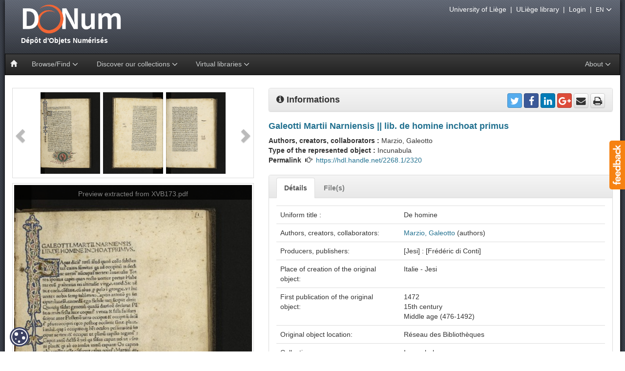

--- FILE ---
content_type: text/html;charset=UTF-8
request_url: https://donum.uliege.be/handle/2268.1/2320
body_size: 41664
content:






















<!DOCTYPE html>
<html>
    <head>
        <title>DONum: Galeotti Martii Narniensis || lib. de homine inchoat primus</title>
        <meta http-equiv="Content-Type" content="text/html; charset=UTF-8" />
        <meta name="Generator" content="DSpace 5.5" />
        <meta name="viewport" content="width=device-width, initial-scale=1.0" />
        <link rel="shortcut icon" href="/favicon.ico" type="image/x-icon"/>
        <link rel="stylesheet" href="/static/css/bootstrap/bootstrap.min.css" type="text/css" />
        <link rel="stylesheet" href="/static/css/bootstrap/bootstrap-theme.min.css" type="text/css" />
        <link rel="stylesheet" href="/static/css/bootstrap/bootstrap.vertical-tabs.min.css" type="text/css" />
        <link rel="stylesheet" href="/static/css/bootstrap/bootstrap-select.min.css" type="text/css" />
        <link rel="stylesheet" href="/static/css/font-awesome/font-awesome.min.css" type="text/css" />
        <link  rel="stylesheet" href="/static/css/orejime-standard.css" />
        <link  rel="stylesheet" href="/static/css/orejime-custom.css" />
        <link rel="stylesheet" href="/static/css/donum.css" type="text/css" />
        <link rel="stylesheet" href="/static/css/discovery.css" type="text/css" />
        <link rel="stylesheet" href="/static/css/typeahead.css" type="text/css" />
        
        <script src="/static/js/jquery/jquery-2.2.4.min.js"></script>
        
        <link rel="search" type="application/opensearchdescription+xml" href="/open-search/description.xml" title="DSpace"/>
        
        
<link rel="schema.DCTERMS" href="http://purl.org/dc/terms/" />
<link rel="schema.DC" href="http://purl.org/dc/elements/1.1/" />
<meta name="DC.type" content="incunabula" />
<meta name="DC.source" content="incunabula" />
<meta name="DC.identifier" content="XV.B173 (cote ULiège)" />
<meta name="DC.identifier" content="1725464-10 (code-barres)" />
<meta name="DC.title" content="Galeotti Martii Narniensis || lib. de homine inchoat primus" xml:lang="la" />
<meta name="DC.title" content="De homine" xml:lang="la" />
<meta name="DC.language" content="la" />
<meta name="DC.creator" content="Marzio, Galeotto" />
<meta name="DC.description" content="Italie - Jesi" />
<meta name="DC.publisher" content="[Jesi] : [Frédéric di Conti]" />
<meta name="DC.description" content="Titre pris à l'incipit&#xD;&#xA;Mention de publication prise à l'ISTC&#xD;&#xA;32-33 lignes ; caractères romains.&#xD;&#xA;Enluminure en couleurs" xml:lang="fr" />
<meta name="DC.description" content="Provenance(s): Acquisition par l'Université de Liège : Legs baron A. Wittert 1903&#xD;&#xA;Wittert, Adrien, 1823-1903 [donateur]" xml:lang="fr" />
<meta name="DC.description" content="Empreinte: caod urco elt- agus (C) 1472 (Q) (exemplaire ULiège)" xml:lang="fr" />
<meta name="DCTERMS.medium" content="Papier" xml:lang="fr" />
<meta name="DC.format" content="[70] feuillets ; in-fol." xml:lang="fr" />
<meta name="DC.subject" content="Humanisme -- Ouvrages avant 1800" xml:lang="fr" />
<meta name="DC.subject" content="Philosophie" />
<meta name="DC.subject" content="A08" />
<meta name="DCTERMS.isReferencedBy" content="Polain(B) 2629" />
<meta name="DC.description" content="Université de Liège - ULiège" />
<meta name="DC.rights" content="publicDomain" />
<meta name="DCTERMS.dateAccepted" content="2016-01-08T09:20:59Z" scheme="DCTERMS.W3CDTF" />
<meta name="DCTERMS.available" content="2016-01-08T09:20:59Z" scheme="DCTERMS.W3CDTF" />
<meta name="DC.identifier" content="https://hdl.handle.net/2268.1/2320" scheme="DCTERMS.URI" />
<meta name="DC.identifier" content="990017254620502321" />
<meta name="DC.identifier" content="XV.B173" />
<meta name="DC.identifier" content="1725464-10" />

<meta name="citation_keywords" content="Humanisme -- Ouvrages avant 1800; incunabula" />
<meta name="citation_title" content="Galeotti Martii Narniensis || lib. de homine inchoat primus" />
<meta name="citation_publisher" content="[Jesi] : [Frédéric di Conti]" />
<meta name="citation_author" content="Marzio, Galeotto" />
<meta name="citation_pdf_url" content="https://donum.uliege.be/bitstream/2268.1/2320/1/XVB173.pdf" />
<meta name="citation_date" content="2016-01-08T09:20:59Z" />
<meta name="citation_abstract_html_url" content="https://donum.uliege.be/handle/2268.1/2320" />

        
        


<!-- HTML5 shim and Respond.js IE8 support of HTML5 elements and media queries -->
<!--[if lt IE 9]>
  <script src="/static/js/html5shiv.js"></script>
  <script src="/static/js/respond.min.js"></script>
<![endif]-->
    </head>
    <body>
        <div id="widget-feedback" class="hidden-print"><a data-toggle="modal" href="/feedback" data-target="#feedback-window"> <img src="/static/img/help/feedback-text.png" alt="Feedback" /></a></div>
        <div id="feedback-window" class="modal fade" role="dialog"><div class="modal-dialog modal-lg"><div class="modal-content"></div></div></div>
        <div id="page">
            <div id="pagein">
                <div id="navigation"class="hidden-print">
                    <div id="bandeau">
                        <!-- Header -->
                        <header style="height: 110px"> 
                            <div id="logo">
                                <a title="Go to the DSpace home page" href="/">
									<img src="/static/img/logo.png" alt="logo"  style="max-width:120%"/>
                                    <div>&nbsp;Dépôt&nbsp;d'Objets&nbsp;Numérisés</div>
                                </a>
                            </div>
                        </header>
                        <!-- Navigation -->
                        








    














<nav id="navbar" class="navbar navbar-inverse yamm" role="navigation">
    <div class="navbar-header">
        <button type="button" class="navbar-toggle" data-toggle="collapse" data-target=".navbar-collapse">
            <span class="sr-only">Toggle navigation</span>
            <span class="icon-bar"></span>
            <span class="icon-bar"></span>
            <span class="icon-bar"></span>
        </button>
        <a class="navbar-brand" href="/"><i class="glyphicon glyphicon-home"></i></a>
    </div>
    <div class="navbar-collapse collapse">
        <ul class="nav navbar-nav">
            <li class="dropdown">
                <a href="#" class="dropdown-toggle" data-toggle="dropdown">Browse/Find <i class="fa fa-angle-down fa-lg" aria-hidden="true"></i></a>
                <ul class="dropdown-menu">
                    <li><a href="/advanced-search">Advanced search</a></li>
                    <li class="divider"></li>
                        
                    <li><a href="/browse?type=century">Browsing by <strong>Century</strong></a></li>
                        
                    <li><a href="/browse?type=author">Browsing by <strong>Author, collaborator</strong></a></li>
                        
                    <li><a href="/browse?type=title">Browsing by <strong>Title</strong></a></li>
                        
                    <li><a href="/browse?type=type">Browsing by <strong>Type</strong></a></li>
                        
                </ul>
            </li>
            























  <li class="dropdown yamm-fw">
      <a href="#" class="dropdown-toggle" data-toggle="dropdown">Discover our collections <i class="fa fa-angle-down fa-lg" aria-hidden="true"></i></a> 
        <ul class="dropdown-menu">
          <li class="grid-demo">
            <div class="row">
                
                <div class="col-sm-3">
                
                <div class="list-group">

                    <a class="list-group-item" style="background-color:#f0f0f0" href="/handle/provenance/resbib">
                        
                            <span class="badge" id="sp_resbib">9068</span>
                        
                        <img style="height:50px;margin:0 5px 0 0;" class="img-thumbnail pull-left" title="thumbresbib" 
                            alt="thumbresbib" src="/static/img/news/details/collections/uliegelib.jpg" />
                        <strong class="title clearfix">Réseau des Bibliothèques</strong>
   
                     </a>
                    
                      
                    <a class="list-group-item" href="/handle/source/lohest">
                       
                         <span class="badge" id="sp_lohest">558</span>
					   
                      <img style="height:50px;margin:0 5px 0 10px;" class="img-thumbnail pull-left" title="thumblohest" 
                             alt="thumblohest" src="/static/img/news/details/collections/lohest.jpg" />
                      <div class="title clearfix">Fonds Paul Lohest</div>

                    </a>  
                     
                    <a class="list-group-item" href="/handle/source/weissenbruch">
                       
                         <span class="badge" id="sp_weissenbruch">158</span>
					   
                      <img style="height:50px;margin:0 5px 0 10px;" class="img-thumbnail pull-left" title="thumbweissenbruch" 
                             alt="thumbweissenbruch" src="/static/img/news/details/collections/weissenbruch.jpg" />
                      <div class="title clearfix">Fonds Weissenbruch</div>

                    </a>  
                     
                    <a class="list-group-item" href="/handle/source/dewalque">
                       
                         <span class="badge" id="sp_dewalque">76</span>
					   
                      <img style="height:50px;margin:0 5px 0 10px;" class="img-thumbnail pull-left" title="thumbdewalque" 
                             alt="thumbdewalque" src="/static/img/news/details/collections/dewalque.jpg" />
                      <div class="title clearfix">Fonds Gustave Dewalque</div>

                    </a>  
                     
                    <a class="list-group-item" href="/handle/source/geophysique">
                       
                         <span class="badge" id="sp_geophysique">20</span>
					   
                      <img style="height:50px;margin:0 5px 0 10px;" class="img-thumbnail pull-left" title="thumbgeophysique" 
                             alt="thumbgeophysique" src="/static/img/news/details/collections/geophys.jpg" />
                      <div class="title clearfix">Slides from physical geography courses from the University of Liège</div>

                    </a>  
                     
                    <a class="list-group-item" href="/handle/source/incunabula">
                       
                         <span class="badge" id="sp_incunabula">540</span>
					   
                      <img style="height:50px;margin:0 5px 0 10px;" class="img-thumbnail pull-left" title="thumbincunabula" 
                             alt="thumbincunabula" src="/static/img/news/details/collections/incunables.jpg" />
                      <div class="title clearfix">Incunabula</div>

                    </a>  
                     
                    <a class="list-group-item" href="/handle/source/livresdheures">
                       
                         <span class="badge" id="sp_livresdheures">29</span>
					   
                      <img style="height:50px;margin:0 5px 0 10px;" class="img-thumbnail pull-left" title="thumblivresdheures" 
                             alt="thumblivresdheures" src="/static/img/news/details/collections/livresdheure.jpg" />
                      <div class="title clearfix">Books...</div>

                    </a>  
                     
                    <a class="list-group-item" href="/handle/source/placards">
                       
                         <span class="badge" id="sp_placards">788</span>
					   
                      <img style="height:50px;margin:0 5px 0 10px;" class="img-thumbnail pull-left" title="thumbplacards" 
                             alt="thumbplacards" src="/static/img/news/details/collections/placards.jpg" />
                      <div class="title clearfix">Posters</div>

                    </a>  
                     
                    <a class="list-group-item" href="/handle/source/orimanuscripts">
                       
                         <span class="badge" id="sp_orimanuscripts">8</span>
					   
                      <img style="height:50px;margin:0 5px 0 10px;" class="img-thumbnail pull-left" title="thumborimanuscripts" 
                             alt="thumborimanuscripts" src="/static/img/news/details/collections/manuscritsorientaux.jpg" />
                      <div class="title clearfix">Manuscripts</div>

                    </a>  
                     
                    <a class="list-group-item" href="/handle/source/oldmaps">
                       
                         <span class="badge" id="sp_oldmaps">268</span>
					   
                      <img style="height:50px;margin:0 5px 0 10px;" class="img-thumbnail pull-left" title="thumboldmaps" 
                             alt="thumboldmaps" src="/static/img/news/details/collections/cartes.jpg" />
                      <div class="title clearfix">Maps</div>

                    </a>  
                   
                   
                </div> 
                </div>
                
                <div class="col-sm-3">
                
                <div class="list-group">

                    <a class="list-group-item" style="background-color:#f0f0f0" href="/handle/provenance/collartist">
                        
                            <span class="badge" id="sp_collartist">1838</span>
                        
                        <img style="height:50px;margin:0 5px 0 0;" class="img-thumbnail pull-left" title="thumbcollartist" 
                            alt="thumbcollartist" src="/static/img/news/details/collections/collartist.jpg" />
                        <strong class="title clearfix">Musée Wittert</strong>
   
                     </a>
                    
                      
                    <a class="list-group-item" href="/handle/source/models">
                       
                         <span class="badge" id="sp_models">27</span>
					   
                      <img style="height:50px;margin:0 5px 0 10px;" class="img-thumbnail pull-left" title="thumbmodels" 
                             alt="thumbmodels" src="/static/img/news/details/collections/models.jpg" />
                      <div class="title clearfix">maquettes et plans-reliefs de G. Ruhl</div>

                    </a>  
                     
                    <a class="list-group-item" href="/handle/source/emouvoir">
                       
                         <span class="badge" id="sp_emouvoir">59</span>
					   
                      <img style="height:50px;margin:0 5px 0 10px;" class="img-thumbnail pull-left" title="thumbemouvoir" 
                             alt="thumbemouvoir" src="/static/img/news/details/collections/emouvoir.jpg" />
                      <div class="title clearfix">(É)mouvoir : fastes et apparats du XVIe au XIXe siècle</div>

                    </a>  
                     
                    <a class="list-group-item" href="/handle/source/reforme">
                       
                         <span class="badge" id="sp_reforme">39</span>
					   
                      <img style="height:50px;margin:0 5px 0 10px;" class="img-thumbnail pull-left" title="thumbreforme" 
                             alt="thumbreforme" src="/static/img/news/details/collections/reforme.jpg" />
                      <div class="title clearfix">Une réforme, un livre</div>

                    </a>  
                     
                    <a class="list-group-item" href="/handle/source/albrechtdurer">
                       
                         <span class="badge" id="sp_albrechtdurer">105</span>
					   
                      <img style="height:50px;margin:0 5px 0 10px;" class="img-thumbnail pull-left" title="thumbalbrechtdurer" 
                             alt="thumbalbrechtdurer" src="/static/img/news/details/collections/durer.jpg" />
                      <div class="title clearfix">Albrecht Dürer (1471-1528)</div>

                    </a>  
                     
                    <a class="list-group-item" href="/handle/source/animals">
                       
                         <span class="badge" id="sp_animals">298</span>
					   
                      <img style="height:50px;margin:0 5px 0 10px;" class="img-thumbnail pull-left" title="thumbanimals" 
                             alt="thumbanimals" src="/static/img/news/details/collections/animals.jpg" />
                      <div class="title clearfix">Animals</div>

                    </a>  
                   
                   
                </div> 
                </div>
                
                <div class="col-sm-3">
                
                <div class="list-group">

                    <a class="list-group-item" style="background-color:#f0f0f0" href="/handle/provenance/wittert50">
                        
                            <span class="badge" id="sp_wittert50">50</span>
                        
                        <img style="height:50px;margin:0 5px 0 0;" class="img-thumbnail pull-left" title="thumbwittert50" 
                            alt="thumbwittert50" src="/static/img/news/details/collections/wittert50.jpg" />
                        <strong class="title clearfix">Le legs Wittert en 50 pièces</strong>
   
                     </a>
                    
                    
                   
                </div> 
                </div>
                
                <div class="col-sm-3">
                
                <div class="list-group">

                    <a class="list-group-item" style="background-color:#f0f0f0" href="/handle/provenance/embarcadere">
                        
                            <span class="badge" id="sp_embarcadere">171</span>
                        
                        <img style="height:50px;margin:0 5px 0 0;" class="img-thumbnail pull-left" title="thumbembarcadere" 
                            alt="thumbembarcadere" src="/static/img/news/details/collections/embarcadere.jpg" />
                        <strong class="title clearfix">Embarcadère du savoir</strong>
   
                     </a>
                    
                    
                   
                </div> 
                </div>
                
                <div class="col-sm-3">
                
                <div class="list-group">

                    <a class="list-group-item" style="background-color:#f0f0f0" href="/handle/provenance/fossils">
                        
                            <span class="badge" id="sp_fossils">298</span>
                        
                        <img style="height:50px;margin:0 5px 0 0;" class="img-thumbnail pull-left" title="thumbfossils" 
                            alt="thumbfossils" src="/static/img/news/details/collections/fossils.jpg" />
                        <strong class="title clearfix">Collection of animal paleontology</strong>
   
                     </a>
                    
                    
                   
                </div> 
                </div>
                
                <div class="col-sm-3">
                
                <div class="list-group">

                    <a class="list-group-item" style="background-color:#f0f0f0" href="/handle/provenance/dacos">
                        
                            <span class="badge" id="sp_dacos">1501</span>
                        
                        <img style="height:50px;margin:0 5px 0 0;" class="img-thumbnail pull-left" title="thumbdacos" 
                            alt="thumbdacos" src="/static/img/news/details/collections/dacos.jpg" />
                        <strong class="title clearfix">DACOS, Belge devenu graveur (1940-2012)</strong>
   
                     </a>
                    
                    
                   
                </div> 
                </div>
                
                <div class="col-sm-3">
                
                <div class="list-group">

                    <a class="list-group-item" style="background-color:#f0f0f0" href="/handle/provenance/patrimoineliege">
                        
                            <span class="badge" id="sp_patrimoineliege">238</span>
                        
                        <img style="height:50px;margin:0 5px 0 0;" class="img-thumbnail pull-left" title="thumbpatrimoineliege" 
                            alt="thumbpatrimoineliege" src="/static/img/news/details/collections/patrimoineliege.jpg" />
                        <strong class="title clearfix">Ville de Liège - Fonds patrimoniaux</strong>
   
                     </a>
                    
                    
                   
                </div> 
                </div>
                
                <div class="col-sm-3">
                
                <div class="list-group">

                    <a class="list-group-item" style="background-color:#f0f0f0" href="/handle/provenance/lempereur">
                        
                            <span class="badge" id="sp_lempereur">37</span>
                        
                        <img style="height:50px;margin:0 5px 0 0;" class="img-thumbnail pull-left" title="thumblempereur" 
                            alt="thumblempereur" src="/static/img/news/details/collections/lempereur.jpg" />
                        <strong class="title clearfix">Fonds Lempereur</strong>
   
                     </a>
                    
                    
                   
                </div> 
                </div>
                
                <div class="col-sm-3">
                
                <div class="list-group">

                    <a class="list-group-item" style="background-color:#f0f0f0" href="/handle/source/ruhl">
                        
                            <span class="badge" id="sp_ruhl">1263</span>
                        
                        <img style="height:50px;margin:0 5px 0 0;" class="img-thumbnail pull-left" title="thumbruhl" 
                            alt="thumbruhl" src="/static/img/news/details/collections/ruhl.jpg" />
                        <strong class="title clearfix">Fonds Gustave Ruhl</strong>
   
                     </a>
                    
                    
                   
                </div> 
                </div>
                
                <div class="col-sm-3">
                
                <div class="list-group">

                    <a class="list-group-item" style="background-color:#f0f0f0" href="/handle/provenance/museepleinair">
                        
                            <span class="badge" id="sp_museepleinair">120</span>
                        
                        <img style="height:50px;margin:0 5px 0 0;" class="img-thumbnail pull-left" title="thumbmuseepleinair" 
                            alt="thumbmuseepleinair" src="/static/img/news/details/collections/museepleinair.jpg" />
                        <strong class="title clearfix">Musée en plein air - ULiège</strong>
   
                     </a>
                    
                    
                   
                </div> 
                </div>
                
                <div class="col-sm-3">
                
                <div class="list-group">

                    <a class="list-group-item" style="background-color:#f0f0f0" href="/handle/provenance/bfphlg">
                        
                            <span class="badge" id="sp_bfphlg">290</span>
                        
                        <img style="height:50px;margin:0 5px 0 0;" class="img-thumbnail pull-left" title="thumbbfphlg" 
                            alt="thumbbfphlg" src="/static/img/news/details/collections/bfphlg.jpg" />
                        <strong class="title clearfix">La Bibliothèque de la Faculté de Philosophie et Lettres de l'université de Liège</strong>
   
                     </a>
                    
                    
                   
                </div> 
                </div>
                
             </div> 
         </li>
     </ul>
  </li>
  

            <li class="dropdown">
                <a href="#" class="dropdown-toggle" data-toggle="dropdown">Virtual libraries <i class="fa fa-angle-down fa-lg" aria-hidden="true"></i></a>
                <ul class="dropdown-menu">
                    <li><a href="http://donum.bicfb.be" target="_blank"><img style="height:50px;" class="img-thumbnail" alt="BICfB" src="/static/img/donum-bicfb.png" /> DONum (BICfB)</a></li>
                    <li><a href="http://numeriques.be" target="_blank"><img style="height:50px;" class="img-thumbnail" alt="numeriques.be" src="/static/img/numeriquesbe.png" /> numériques be</a></li>
                    <li><a href="http://europeana.eu" target="_blank"><img style="height:50px;" class="img-thumbnail" alt="europeana" src="/static/img/europeana.png" /> Europeana</a></li>
                </ul>
            </li>
        </ul>
        
        <ul class="nav navbar-nav navbar-right">
            <li class="dropdown">
                <a href="#" class="dropdown-toggle" data-toggle="dropdown">About <i class="fa fa-angle-down fa-lg" aria-hidden="true"></i></a>
                <ul class="dropdown-menu">
                    <li><a href="/page/project">The project DONum</a></li>
                    <li><a href="/page/services">Services Partners & Digital Collections</a></li>
                </ul>
            </li>
        </ul>
    </div>
</nav>

                    </div>
					<div id="outils" class="hidden-print">
                        <a href="http://www.uliege.be" target="_blank">University of Liège</a>
                        &nbsp;|&nbsp;
                        <a href="http://lib.uliege.be" target="_blank">ULiège library</a>
                        
                        &nbsp;|&nbsp;
                        <a href="/tools/cas-login">Login</a>
                        
                        &nbsp;|&nbsp;
                        <span class="dropdown">
                            <span class="dropdown-toggle" type="button" id="dropdownLanguage" data-toggle="dropdown" aria-haspopup="true" aria-expanded="false">
                              <small>EN</small>
                               <i class="fa fa-angle-down fa-lg" aria-hidden="true"></i>
                            </span>
                            <ul class="dropdown-menu dropdown-menu-right" aria-labelledby="dropdownLanguage">
                        
                              <li><a href="?locale=fr">
							    <small>FR - français</small>
                              </a></li>
                        
                              <li class="disabled"><a href="?locale=en">
							    <small>EN - English</small>
                              </a></li>
                        
                            </ul>
                        </span>
                        

                        
                    </div>
                </div>
                <br/>
				<div id="main-content"><div class="container-fluid">
				






























		
		
		
		




    <div class="row">
<div class="col-sm-5">
<div class="clearfix">
<div id="thumbcarousel" class="carousel slide" data-interval="false">
<div class="carousel-inner center-block">
<div class="item active">
<div data-target="#carousel" data-slide-to="0" class="thumb"><img src="/retrieve/11870/XVB173.pdf.5.jpg" alt="thumb"/></div>
<div data-target="#carousel" data-slide-to="1" class="thumb"><img src="/retrieve/11871/XVB173.pdf.12.jpg" alt="thumb"/></div>
<div data-target="#carousel" data-slide-to="2" class="thumb"><img src="/retrieve/11872/XVB173.pdf.25.jpg" alt="thumb"/></div>
</div><!-- /item -->
<div class="item">
<div data-target="#carousel" data-slide-to="3" class="thumb"><img src="/retrieve/11873/XVB173.pdf.34.jpg" alt="thumb"/></div>
</div><!-- /item -->
</div><!-- /carousel-inner -->
<a class="left carousel-control" href="#thumbcarousel" role="button" data-slide="prev">
<span class="glyphicon glyphicon-chevron-left"></span>
</a>
<a class="right carousel-control" href="#thumbcarousel" role="button" data-slide="next">
<span class="glyphicon glyphicon-chevron-right"></span>
</a>
</div> <!-- /thumbcarousel -->
</div><!-- /clearfix -->
<div class="clearfix">
<div id="carousel" class="carousel slide" data-ride="carousel">
<div class="carousel-inner">
<div class="item active">
<img style="width:100%" src="/retrieve/11870/XVB173.pdf.5.jpg" alt="preview"/><div class="carousel-caption"><a class="carousel-caption" target="_blank" href="/bitstream/2268.1/2320/1/XVB173.pdf">Preview extracted from XVB173.pdf</a></div></div><!-- /item -->
<div class="item">
<img style="width:100%" src="/retrieve/11871/XVB173.pdf.12.jpg" alt="preview"/><div class="carousel-caption"><a class="carousel-caption" target="_blank" href="/bitstream/2268.1/2320/1/XVB173.pdf">Preview extracted from XVB173.pdf</a></div></div><!-- /item -->
<div class="item">
<img style="width:100%" src="/retrieve/11872/XVB173.pdf.25.jpg" alt="preview"/><div class="carousel-caption"><a class="carousel-caption" target="_blank" href="/bitstream/2268.1/2320/1/XVB173.pdf">Preview extracted from XVB173.pdf</a></div></div><!-- /item -->
<div class="item">
<img style="width:100%" src="/retrieve/11873/XVB173.pdf.34.jpg" alt="preview"/><div class="carousel-caption"><a class="carousel-caption" target="_blank" href="/bitstream/2268.1/2320/1/XVB173.pdf">Preview extracted from XVB173.pdf</a></div></div><!-- /item -->
</div>
</div>
</div><!-- /clearfix -->
</div>
<div class="col-sm-7">
<div class="panel panel-default">
<div class="panel-heading">
<strong style="font-size:130%"><i class="fa fa-info-circle"></i> Informations</strong>
<div class="pull-right">
<div id="share">
<a target="_blank" href="https://twitter.com/intent/tweet?text=Marzio%2C+Galeotto+%281472%29+-+Galeotti+Martii+Narniensis+%7C%7C+lib.+de+homine+inchoat+primus+%5B%3F%3F%3F...+-+&url=https%3A%2F%2Fdonum.uliege.be%2Fhandle%2F2268.1%2F2320&via=ULgLibrary" title="Share on Twitter" class="btn btn-social-icon btn-twitter"><i class="fa fa-twitter"></i></a>
<a target="_blank" href="https://www.facebook.com/sharer/sharer.php?u=https%3A%2F%2Fdonum.uliege.be%2Fhandle%2F2268.1%2F2320&t=Marzio%2C+Galeotto+%281472%29+-+Galeotti+Martii+Narniensis+%7C%7C+lib.+de+homine+inchoat+primus+%5B%3F%3F%3Forg.dspace.app.webui.jsptag.ItemTag.tool.share.donum%3F%3F%3F%5D" title="Share on Facebook" class="btn btn-social-icon btn-facebook"><i class="fa fa-facebook"></i></a>
<a target="_blank" href="http://www.linkedin.com/shareArticle?mini=true&url=https%3A%2F%2Fdonum.uliege.be%2Fhandle%2F2268.1%2F2320&title=Marzio%2C+Galeotto+%281472%29+-+Galeotti+Martii+Narniensis+%7C%7C+lib.+de+homine+inchoat+primus+%5B%3F%3F%3Forg.dspace.app.webui.jsptag.ItemTag.tool.share.donum%3F%3F%3F%5D&source=DONum+%28ULg%29" title="Share on Linkedin" class="btn btn-social-icon btn-linkedin"><i class="fa fa-linkedin"></i></a>
<a target="_blank" href="https://plus.google.com/share?url=https%3A%2F%2Fdonum.uliege.be%2Fhandle%2F2268.1%2F2320" title="Share on Google +" class="btn btn-social-icon btn-google-plus"><i class="fa fa-google-plus"></i></a>
<a href="mailto:?subject=DONum ref: https://donum.uliege.be/handle/2268.1/2320&body=Dear%0d%0a%0d%0aI found this reference of a numerised object on DONum (http://donum.ulg.ac.be) from the University of Liege.%0d%0a%0d%0aI thought you could be interested :%0d%0a%0d%0aMarzio, Galeotto (1472) - Galeotti Martii Narniensis || lib. de homine inchoat primus [???org.dspace.app.webui.jsptag.ItemTag.tool.share.donum???]%0d%0a%0d%0a%0d%0aRegards,%0d%0a%0d%0a--" title="Share by e-mail" class="btn btn-social-icon btn-default"><i class="fa fa-envelope"></i></a>
<a href="javascript:window.print()" title="Print this page" class="btn btn-social-icon btn-default"><i class="fa fa-print"></i></a>
</div>
</div><!-- /pull-right -->
</div>
</div><!-- panel -->
<h4 class="item-title">Galeotti Martii Narniensis || lib. de homine inchoat primus
</h4>
<div><strong>Authors, creators, collaborators&nbsp;: </strong>Marzio, Galeotto</div><div><strong>Type of the represented object&nbsp;: </strong>Incunabula</div><div><strong>Permalink</strong> &nbsp;<i class="glyphicon glyphicon-hand-right"></i>&nbsp; 
<a href="https://hdl.handle.net/2268.1/2320">https://hdl.handle.net/2268.1/2320</a></div>
<br/>
<div class="panel panel-default">
<div class="panel-heading panel-heading-nav hidden-print">
<ul class="nav nav-tabs nav-custom">
<li class="tab active"><a data-toggle="tab" href="#details">Détails</a></li>
<li class="tab"><a data-toggle="tab" href="#fulltext">File(s)</a></li>
</ul>
</div>
<div class="panel-body">
<div class="tab-content">
<div id="details" class="tab-pane active">
<h5 class="visible-print" style="font-weight: bold">Détails</h5>
<table class="table itemDisplayTable">
<tr><td class="metadataFieldLabel">Uniform title :&nbsp;</td><td class="metadataFieldValue">De&#x20;homine</td></tr>
<tr><td class="metadataFieldLabel">Authors, creators, collaborators:&nbsp;</td><td class="metadataFieldValue"><a href="/browse?type=author&amp;value=Marzio%2C+Galeotto">Marzio,&#x20;Galeotto</a>&#x20;(authors)</td></tr>
<tr><td class="metadataFieldLabel">Producers, publishers:&nbsp;</td><td class="metadataFieldValue">[Jesi]&#x20;:&#x20;[Frédéric&#x20;di&#x20;Conti]</td></tr>
<tr><td class="metadataFieldLabel">Place of creation of the original object:&nbsp;</td><td class="metadataFieldValue">Italie&#x20;-&#x20;Jesi</td></tr>
<tr><td class="metadataFieldLabel">First publication of the original object:&nbsp;</td><td class="metadataFieldValue">1472<br />15th&#x20;century<br />Middle&#x20;age&#x20;(476-1492)</td></tr>
<tr><td class="metadataFieldLabel">Original object location:&nbsp;</td><td class="metadataFieldValue">Réseau&#x20;des&#x20;Bibliothèques</td></tr>
<tr><td class="metadataFieldLabel">Collection:&nbsp;</td><td class="metadataFieldValue">Incunabula</td></tr>
<tr><td class="metadataFieldLabel">Identifiers:&nbsp;</td><td class="metadataFieldValue">XV.B173&#x20;(cote&#x20;ULiège)<br />1725464-10&#x20;(code-barres)</td></tr>
<tr><td class="metadataFieldLabel">Réseau&#x20;des&#x20;Bibliothèques:&nbsp;</td><td class="metadataFieldValue">Identifier: 990017254620502321<br />Barcode/Inventory no.: 1725464-10<br />Call number: XV.B173<br /></td></tr>
<tr><td class="metadataFieldLabel">Original object language:&nbsp;</td><td class="metadataFieldValue">Latin</td></tr>
<tr><td class="metadataFieldLabel">Material, support of the original object:&nbsp;</td><td class="metadataFieldValue">Papier</td></tr>
<tr><td class="metadataFieldLabel">Physical description of the represented object :&nbsp;</td><td class="metadataFieldValue">[70]&#x20;feuillets&#x20;;&#x20;in-fol.</td></tr>
<tr><td class="metadataFieldLabel">Description:&nbsp;</td><td class="metadataFieldValue">Titre&#x20;pris&#x20;à&#x20;l&#39;incipit&#x0D;<br />Mention&#x20;de&#x20;publication&#x20;prise&#x20;à&#x20;l&#39;ISTC&#x0D;<br />32-33&#x20;lignes&#x20;;&#x20;caractères&#x20;romains.&#x0D;<br />Enluminure&#x20;en&#x20;couleurs<br /><br />Provenance(s):&#x20;Acquisition&#x20;par&#x20;l&#39;Université&#x20;de&#x20;Liège&#x20;:&#x20;Legs&#x20;baron&#x20;A.&#x20;Wittert&#x20;1903&#x0D;<br />Wittert,&#x20;Adrien,&#x20;1823-1903&#x20;[donateur]<br /><br />Empreinte:&#x20;caod&#x20;urco&#x20;elt-&#x20;agus&#x20;(C)&#x20;1472&#x20;(Q)&#x20;(exemplaire&#x20;ULiège)</td></tr>
<tr><td class="metadataFieldLabel">Keyword:&nbsp;</td><td class="metadataFieldValue">Humanisme&#x20;--&#x20;Ouvrages&#x20;avant&#x20;1800</td></tr>
<tr><td class="metadataFieldLabel">CREF classifications:&nbsp;</td><td class="metadataFieldValue">Philosophie</td></tr>
<tr><td class="metadataFieldLabel">Classifications:&nbsp;</td><td class="metadataFieldValue">Arts&#x20;&amp;&#x20;humanities&#x20;=&gt;&#x20;Philosophy&#x20;&amp;&#x20;ethics</td></tr>
<tr><td class="metadataFieldLabel">Original object linked resource:&nbsp;</td><td class="metadataFieldValue">Polain(B)&#x20;2629</td></tr>
<tr><td class="metadataFieldLabel">Other contributors:&nbsp;</td><td class="metadataFieldValue">Comitibus,&#x20;Fredericus&#x20;de&#x20;(printers-booksellers)<br />Wittert,&#x20;Adrien&#x20;(1823-1903)&#x20;(donators)</td></tr>
<tr><td class="metadataFieldLabel">Organization that sponsored the digitization:&nbsp;</td><td class="metadataFieldValue">Université&#x20;de&#x20;Liège&#x20;-&#x20;ULiège</td></tr>
<tr><td class="metadataFieldLabel">Part of:&nbsp;</td><td class="metadataFieldValue">Public&#x20;domain</td></tr>
<tr><td class="metadataFieldLabel">Permalink:&nbsp;</td><td class="metadataFieldValue"><a href="https://hdl.handle.net/2268.1/2320">https:&#x2F;&#x2F;hdl.handle.net&#x2F;2268.1&#x2F;2320</a></td></tr>
</table><br/>
</div>
<div id="fulltext" class="tab-pane">
<div class="panel panel-default"><div class="panel-body">
<div class="row">
<div class="col-sm-2 col-xs-3"><a 
target="_blank" href="/bitstream/2268.1/2320/1/XVB173.pdf"><img alt="pdf.png" src="/static/img/item/pdf.png" /></a>
</div>
<div class="col-sm-7 col-xs-9">
<strong><a 
target="_blank" href="/bitstream/2268.1/2320/1/XVB173.pdf">XVB173.pdf</a></strong><br />
<strong>Description</strong>: 
<br />
<strong>Size</strong>: 
217.84 MB<br />
<strong>Format</strong>: 
Adobe PDF<br />
<strong>Access type</strong>: 
Open Access</div>
<div class="col-sm-3">
<a class="btn btn-primary" target="_blank" href="/bitstream/2268.1/2320/1/XVB173.pdf">View/Open</a></div></div></div></div></div>
</div>
</div>
</div>
</div>
</div>


<br/>
    

    <div class="submitFormHelp alert alert-warning">
		<div class="pull-left" style="margin:10px"><i class="fa fa-exclamation-triangle fa-3x"></i></div>
		<p>Items in DONum are protected by copyright, with all rights reserved, unless otherwise indicated.</p>
	</div>
    




    




				</div></div>
			<!-- Footer -->
				<footer class="hidden-print">
					<a href="/htmlmap"></a>
                    <div class="container">
                        <div class="row">
                            <div class="col-md-3">
                                <a target="_blank" href="http://lib.uliege.be"><img alt="" src="/static/img/logoLibrary.png" /></a>
                            </div>
                            <div class="col-md-9">
								<div class="row">
									<div class="col-md-4 text-center"><a data-toggle="modal" href="/feedback"  data-target="#feedback-window" class="hidden-print"><i class="fa fa-envelope-o" style="font-size:150%"></i> Feedback</a>
									</div>
									<div class="col-md-4 text-center">
										<a target="_blank" href="https://twitter.com/uliegelib"><i class="fa fa-twitter" style="font-size:150%; color: #33CCFF"></i> @ULiegeLib</a>
								    </div>
								    <div class="col-md-4 text-center">
										<a href="/page/legal"><i class="fa fa-file-o" style="font-size:150%"></i> Legal notices</a>
								    </div>
								</div>
								<div class="row" style="margin:0 0 10px 0;border-bottom:1px solid #F68212">
									<div class="col-md-5"></div>
									<div class="col-md-2 text-center">
										<div style="position:relative;top:15px;background-color: #272324;width:82px"><img src="/static/img/oa/Open_Access.png" alt="Open Access" /></div>
									</div>
								</div>
								<div class="row">
									<div class="col-md-4 text-center">
										<a target="_blank" href="http://orbi.ulg.ac.be/"><img src="/static/img/orbi.png" alt="ORBi"/></a>
									</div>
									<div class="col-md-4 text-center">
										<a target="_blank" href="http://popups.ulg.ac.be/"><img src="/static/img/popups.png" alt="PoPuPS"/></a>
									</div>
									<div class="col-md-4 text-center">
										<a target="_blank" href="https://matheo.uliege.be/"><img src="/static/img/matheo.png" alt="MatheO"/></a>
									</div>
								</div>
                            </div>
                        </div>
                    </div>
				</footer>
            </div>
        </div>
        <script src="/static/js/bootstrap/bootstrap.min.js"></script>
        <script src="/static/js/bootstrap/bootstrap-select.min.js"></script>
        <script src="/static/js/holder.js"></script>
        <script src="/static/js/jquery/jquery.stalker.js"></script>
        <script src="/static/js/donum.js"></script>
        <script src="/static/js/utils.js"></script>
        <script src="/static/js/choice-support.js"></script>
        
        <div id="cookie-badge"><img src="/static/img/cookies.svg" alt="cookies"></div>
        
        <script src="/static/js/orejime-standard-en.js"></script>
        <script src="/static/js/orejime-custom-en.js"></script>

        <!-- Matomo Tag Manager -->
        <template data-purpose="matomo-tag-manager">
            <script>
                var _mtm = window._mtm = window._mtm || [];
                _mtm.push({'mtm.startTime': (new Date().getTime()), 'event': 'mtm.Start'});
                var d=document, g=d.createElement('script'), s=d.getElementsByTagName('script')[0];
                g.async=true; g.src='https://matomo-prod03.segi.ulg.ac.be/js/container_LySSW7h9.js'; s.parentNode.insertBefore(g,s);
            </script>
        </template>
        <!-- End Matomo Tag Manager -->
        
    
</body>
</html>

